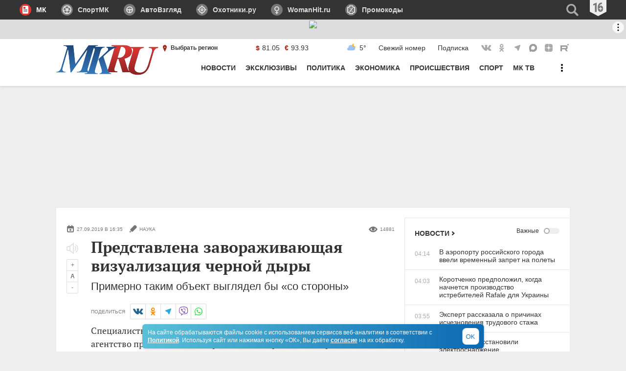

--- FILE ---
content_type: text/html
request_url: https://tns-counter.ru/nc01a**R%3Eundefined*mk_ru/ru/UTF-8/tmsec=mk_ru/800493293***
body_size: 16
content:
FB9A7337691D1A88G1763515016:FB9A7337691D1A88G1763515016

--- FILE ---
content_type: application/javascript
request_url: https://smi2.ru/counter/settings?payload=CIMBGLfCvs2pMzokMDY4MTFmNzMtMGJjZC00Y2NjLWFhMDAtYzE5MDFlZDgwZjhj&cb=_callbacks____0mi5bb4tv
body_size: 1520
content:
_callbacks____0mi5bb4tv("[base64]");